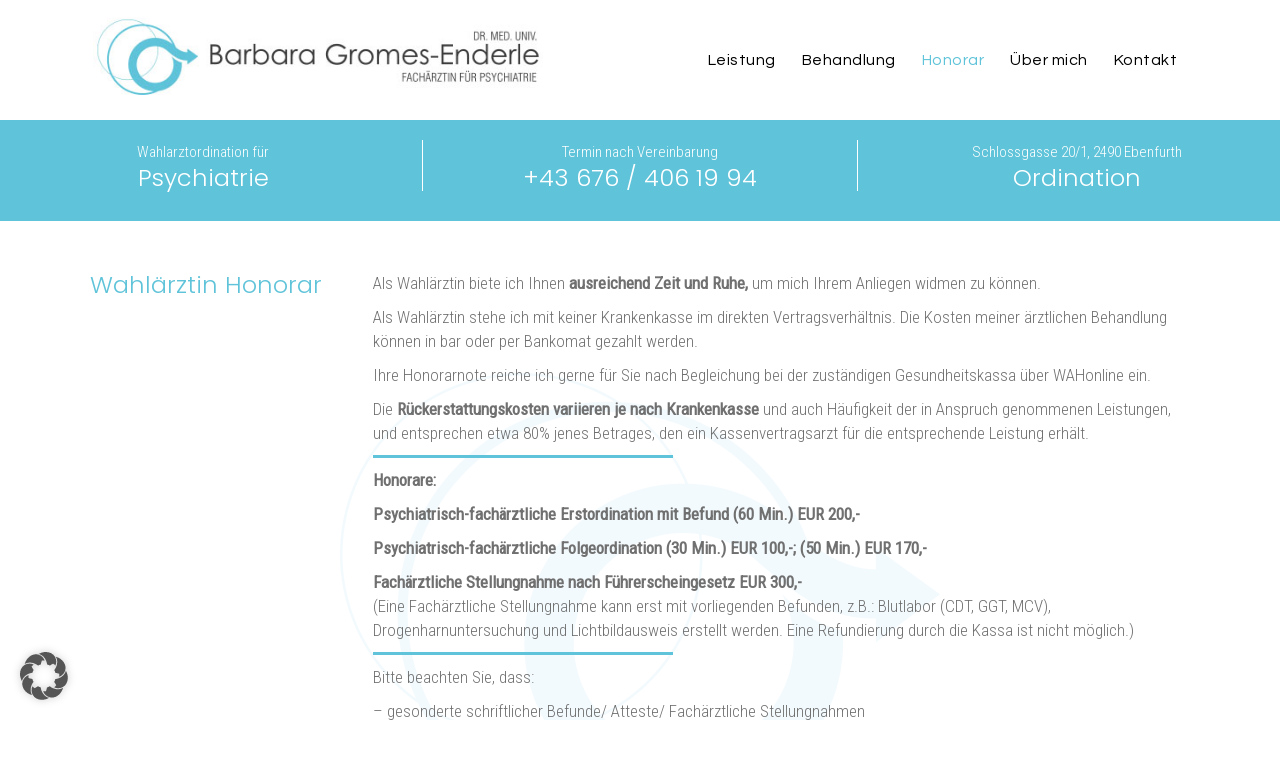

--- FILE ---
content_type: text/html; charset=UTF-8
request_url: https://www.gromes-enderle.at/honorar/
body_size: 10559
content:

<!DOCTYPE html>
<html lang="de">
<head>
    	
        <meta charset="UTF-8"/>
        <link rel="profile" href="http://gmpg.org/xfn/11"/>
        <link rel="pingback" href="https://www.gromes-enderle.at/wordpress/xmlrpc.php"/>

	            <meta name="viewport" content="width=device-width,initial-scale=1,user-scalable=no">
		
	<title>Honorar &#8211; Dr. Barbara Gromes-Enderle</title>
<script type="application/javascript">var QodefAjaxUrl = "https://www.gromes-enderle.at/wordpress/wp-admin/admin-ajax.php"</script><meta name='robots' content='max-image-preview:large' />
<link rel='dns-prefetch' href='//maps.googleapis.com' />
<link rel='dns-prefetch' href='//fonts.googleapis.com' />
<link rel="alternate" type="application/rss+xml" title="Dr. Barbara Gromes-Enderle &raquo; Feed" href="https://www.gromes-enderle.at/feed/" />
<link rel='stylesheet' id='wp-block-library-css' href='https://www.gromes-enderle.at/wordpress/wp-includes/css/dist/block-library/style.min.css?ver=6.6.4' type='text/css' media='all' />
<style id='classic-theme-styles-inline-css' type='text/css'>
/*! This file is auto-generated */
.wp-block-button__link{color:#fff;background-color:#32373c;border-radius:9999px;box-shadow:none;text-decoration:none;padding:calc(.667em + 2px) calc(1.333em + 2px);font-size:1.125em}.wp-block-file__button{background:#32373c;color:#fff;text-decoration:none}
</style>
<style id='global-styles-inline-css' type='text/css'>
:root{--wp--preset--aspect-ratio--square: 1;--wp--preset--aspect-ratio--4-3: 4/3;--wp--preset--aspect-ratio--3-4: 3/4;--wp--preset--aspect-ratio--3-2: 3/2;--wp--preset--aspect-ratio--2-3: 2/3;--wp--preset--aspect-ratio--16-9: 16/9;--wp--preset--aspect-ratio--9-16: 9/16;--wp--preset--color--black: #000000;--wp--preset--color--cyan-bluish-gray: #abb8c3;--wp--preset--color--white: #ffffff;--wp--preset--color--pale-pink: #f78da7;--wp--preset--color--vivid-red: #cf2e2e;--wp--preset--color--luminous-vivid-orange: #ff6900;--wp--preset--color--luminous-vivid-amber: #fcb900;--wp--preset--color--light-green-cyan: #7bdcb5;--wp--preset--color--vivid-green-cyan: #00d084;--wp--preset--color--pale-cyan-blue: #8ed1fc;--wp--preset--color--vivid-cyan-blue: #0693e3;--wp--preset--color--vivid-purple: #9b51e0;--wp--preset--gradient--vivid-cyan-blue-to-vivid-purple: linear-gradient(135deg,rgba(6,147,227,1) 0%,rgb(155,81,224) 100%);--wp--preset--gradient--light-green-cyan-to-vivid-green-cyan: linear-gradient(135deg,rgb(122,220,180) 0%,rgb(0,208,130) 100%);--wp--preset--gradient--luminous-vivid-amber-to-luminous-vivid-orange: linear-gradient(135deg,rgba(252,185,0,1) 0%,rgba(255,105,0,1) 100%);--wp--preset--gradient--luminous-vivid-orange-to-vivid-red: linear-gradient(135deg,rgba(255,105,0,1) 0%,rgb(207,46,46) 100%);--wp--preset--gradient--very-light-gray-to-cyan-bluish-gray: linear-gradient(135deg,rgb(238,238,238) 0%,rgb(169,184,195) 100%);--wp--preset--gradient--cool-to-warm-spectrum: linear-gradient(135deg,rgb(74,234,220) 0%,rgb(151,120,209) 20%,rgb(207,42,186) 40%,rgb(238,44,130) 60%,rgb(251,105,98) 80%,rgb(254,248,76) 100%);--wp--preset--gradient--blush-light-purple: linear-gradient(135deg,rgb(255,206,236) 0%,rgb(152,150,240) 100%);--wp--preset--gradient--blush-bordeaux: linear-gradient(135deg,rgb(254,205,165) 0%,rgb(254,45,45) 50%,rgb(107,0,62) 100%);--wp--preset--gradient--luminous-dusk: linear-gradient(135deg,rgb(255,203,112) 0%,rgb(199,81,192) 50%,rgb(65,88,208) 100%);--wp--preset--gradient--pale-ocean: linear-gradient(135deg,rgb(255,245,203) 0%,rgb(182,227,212) 50%,rgb(51,167,181) 100%);--wp--preset--gradient--electric-grass: linear-gradient(135deg,rgb(202,248,128) 0%,rgb(113,206,126) 100%);--wp--preset--gradient--midnight: linear-gradient(135deg,rgb(2,3,129) 0%,rgb(40,116,252) 100%);--wp--preset--font-size--small: 13px;--wp--preset--font-size--medium: 20px;--wp--preset--font-size--large: 36px;--wp--preset--font-size--x-large: 42px;--wp--preset--spacing--20: 0.44rem;--wp--preset--spacing--30: 0.67rem;--wp--preset--spacing--40: 1rem;--wp--preset--spacing--50: 1.5rem;--wp--preset--spacing--60: 2.25rem;--wp--preset--spacing--70: 3.38rem;--wp--preset--spacing--80: 5.06rem;--wp--preset--shadow--natural: 6px 6px 9px rgba(0, 0, 0, 0.2);--wp--preset--shadow--deep: 12px 12px 50px rgba(0, 0, 0, 0.4);--wp--preset--shadow--sharp: 6px 6px 0px rgba(0, 0, 0, 0.2);--wp--preset--shadow--outlined: 6px 6px 0px -3px rgba(255, 255, 255, 1), 6px 6px rgba(0, 0, 0, 1);--wp--preset--shadow--crisp: 6px 6px 0px rgba(0, 0, 0, 1);}:where(.is-layout-flex){gap: 0.5em;}:where(.is-layout-grid){gap: 0.5em;}body .is-layout-flex{display: flex;}.is-layout-flex{flex-wrap: wrap;align-items: center;}.is-layout-flex > :is(*, div){margin: 0;}body .is-layout-grid{display: grid;}.is-layout-grid > :is(*, div){margin: 0;}:where(.wp-block-columns.is-layout-flex){gap: 2em;}:where(.wp-block-columns.is-layout-grid){gap: 2em;}:where(.wp-block-post-template.is-layout-flex){gap: 1.25em;}:where(.wp-block-post-template.is-layout-grid){gap: 1.25em;}.has-black-color{color: var(--wp--preset--color--black) !important;}.has-cyan-bluish-gray-color{color: var(--wp--preset--color--cyan-bluish-gray) !important;}.has-white-color{color: var(--wp--preset--color--white) !important;}.has-pale-pink-color{color: var(--wp--preset--color--pale-pink) !important;}.has-vivid-red-color{color: var(--wp--preset--color--vivid-red) !important;}.has-luminous-vivid-orange-color{color: var(--wp--preset--color--luminous-vivid-orange) !important;}.has-luminous-vivid-amber-color{color: var(--wp--preset--color--luminous-vivid-amber) !important;}.has-light-green-cyan-color{color: var(--wp--preset--color--light-green-cyan) !important;}.has-vivid-green-cyan-color{color: var(--wp--preset--color--vivid-green-cyan) !important;}.has-pale-cyan-blue-color{color: var(--wp--preset--color--pale-cyan-blue) !important;}.has-vivid-cyan-blue-color{color: var(--wp--preset--color--vivid-cyan-blue) !important;}.has-vivid-purple-color{color: var(--wp--preset--color--vivid-purple) !important;}.has-black-background-color{background-color: var(--wp--preset--color--black) !important;}.has-cyan-bluish-gray-background-color{background-color: var(--wp--preset--color--cyan-bluish-gray) !important;}.has-white-background-color{background-color: var(--wp--preset--color--white) !important;}.has-pale-pink-background-color{background-color: var(--wp--preset--color--pale-pink) !important;}.has-vivid-red-background-color{background-color: var(--wp--preset--color--vivid-red) !important;}.has-luminous-vivid-orange-background-color{background-color: var(--wp--preset--color--luminous-vivid-orange) !important;}.has-luminous-vivid-amber-background-color{background-color: var(--wp--preset--color--luminous-vivid-amber) !important;}.has-light-green-cyan-background-color{background-color: var(--wp--preset--color--light-green-cyan) !important;}.has-vivid-green-cyan-background-color{background-color: var(--wp--preset--color--vivid-green-cyan) !important;}.has-pale-cyan-blue-background-color{background-color: var(--wp--preset--color--pale-cyan-blue) !important;}.has-vivid-cyan-blue-background-color{background-color: var(--wp--preset--color--vivid-cyan-blue) !important;}.has-vivid-purple-background-color{background-color: var(--wp--preset--color--vivid-purple) !important;}.has-black-border-color{border-color: var(--wp--preset--color--black) !important;}.has-cyan-bluish-gray-border-color{border-color: var(--wp--preset--color--cyan-bluish-gray) !important;}.has-white-border-color{border-color: var(--wp--preset--color--white) !important;}.has-pale-pink-border-color{border-color: var(--wp--preset--color--pale-pink) !important;}.has-vivid-red-border-color{border-color: var(--wp--preset--color--vivid-red) !important;}.has-luminous-vivid-orange-border-color{border-color: var(--wp--preset--color--luminous-vivid-orange) !important;}.has-luminous-vivid-amber-border-color{border-color: var(--wp--preset--color--luminous-vivid-amber) !important;}.has-light-green-cyan-border-color{border-color: var(--wp--preset--color--light-green-cyan) !important;}.has-vivid-green-cyan-border-color{border-color: var(--wp--preset--color--vivid-green-cyan) !important;}.has-pale-cyan-blue-border-color{border-color: var(--wp--preset--color--pale-cyan-blue) !important;}.has-vivid-cyan-blue-border-color{border-color: var(--wp--preset--color--vivid-cyan-blue) !important;}.has-vivid-purple-border-color{border-color: var(--wp--preset--color--vivid-purple) !important;}.has-vivid-cyan-blue-to-vivid-purple-gradient-background{background: var(--wp--preset--gradient--vivid-cyan-blue-to-vivid-purple) !important;}.has-light-green-cyan-to-vivid-green-cyan-gradient-background{background: var(--wp--preset--gradient--light-green-cyan-to-vivid-green-cyan) !important;}.has-luminous-vivid-amber-to-luminous-vivid-orange-gradient-background{background: var(--wp--preset--gradient--luminous-vivid-amber-to-luminous-vivid-orange) !important;}.has-luminous-vivid-orange-to-vivid-red-gradient-background{background: var(--wp--preset--gradient--luminous-vivid-orange-to-vivid-red) !important;}.has-very-light-gray-to-cyan-bluish-gray-gradient-background{background: var(--wp--preset--gradient--very-light-gray-to-cyan-bluish-gray) !important;}.has-cool-to-warm-spectrum-gradient-background{background: var(--wp--preset--gradient--cool-to-warm-spectrum) !important;}.has-blush-light-purple-gradient-background{background: var(--wp--preset--gradient--blush-light-purple) !important;}.has-blush-bordeaux-gradient-background{background: var(--wp--preset--gradient--blush-bordeaux) !important;}.has-luminous-dusk-gradient-background{background: var(--wp--preset--gradient--luminous-dusk) !important;}.has-pale-ocean-gradient-background{background: var(--wp--preset--gradient--pale-ocean) !important;}.has-electric-grass-gradient-background{background: var(--wp--preset--gradient--electric-grass) !important;}.has-midnight-gradient-background{background: var(--wp--preset--gradient--midnight) !important;}.has-small-font-size{font-size: var(--wp--preset--font-size--small) !important;}.has-medium-font-size{font-size: var(--wp--preset--font-size--medium) !important;}.has-large-font-size{font-size: var(--wp--preset--font-size--large) !important;}.has-x-large-font-size{font-size: var(--wp--preset--font-size--x-large) !important;}
:where(.wp-block-post-template.is-layout-flex){gap: 1.25em;}:where(.wp-block-post-template.is-layout-grid){gap: 1.25em;}
:where(.wp-block-columns.is-layout-flex){gap: 2em;}:where(.wp-block-columns.is-layout-grid){gap: 2em;}
:root :where(.wp-block-pullquote){font-size: 1.5em;line-height: 1.6;}
</style>
<link rel='stylesheet' id='wpa-css-css' href='https://www.gromes-enderle.at/wordpress/wp-content/plugins/honeypot/includes/css/wpa.css?ver=2.3.04' type='text/css' media='all' />
<link rel='stylesheet' id='moments-qodef-default-style-css' href='https://www.gromes-enderle.at/wordpress/wp-content/themes/moments/style.css?ver=6.6.4' type='text/css' media='all' />
<link rel='stylesheet' id='moments-qodef-modules-plugins-css' href='https://www.gromes-enderle.at/wordpress/wp-content/themes/moments/assets/css/plugins.min.css?ver=6.6.4' type='text/css' media='all' />
<link rel='stylesheet' id='moments-qodef-modules-css' href='https://www.gromes-enderle.at/wordpress/wp-content/themes/moments/assets/css/modules.min.css?ver=6.6.4' type='text/css' media='all' />
<link rel='stylesheet' id='moments-qodef-font_awesome-css' href='https://www.gromes-enderle.at/wordpress/wp-content/themes/moments/assets/css/font-awesome/css/font-awesome.min.css?ver=6.6.4' type='text/css' media='all' />
<link rel='stylesheet' id='moments-qodef-font_elegant-css' href='https://www.gromes-enderle.at/wordpress/wp-content/themes/moments/assets/css/elegant-icons/style.min.css?ver=6.6.4' type='text/css' media='all' />
<link rel='stylesheet' id='moments-qodef-ion_icons-css' href='https://www.gromes-enderle.at/wordpress/wp-content/themes/moments/assets/css/ion-icons/css/ionicons.min.css?ver=6.6.4' type='text/css' media='all' />
<link rel='stylesheet' id='moments-qodef-linea_icons-css' href='https://www.gromes-enderle.at/wordpress/wp-content/themes/moments/assets/css/linea-icons/style.css?ver=6.6.4' type='text/css' media='all' />
<link rel='stylesheet' id='moments-qodef-linear_icons-css' href='https://www.gromes-enderle.at/wordpress/wp-content/themes/moments/assets/css/linear-icons/style.css?ver=6.6.4' type='text/css' media='all' />
<link rel='stylesheet' id='moments-qodef-simple_line_icons-css' href='https://www.gromes-enderle.at/wordpress/wp-content/themes/moments/assets/css/simple-line-icons/simple-line-icons.css?ver=6.6.4' type='text/css' media='all' />
<link rel='stylesheet' id='moments-qodef-dripicons-css' href='https://www.gromes-enderle.at/wordpress/wp-content/themes/moments/assets/css/dripicons/dripicons.css?ver=6.6.4' type='text/css' media='all' />
<link rel='stylesheet' id='moments-qodef-style-dynamic-css' href='https://www.gromes-enderle.at/wordpress/wp-content/themes/moments/assets/css/style_dynamic.css?ver=1729611550' type='text/css' media='all' />
<link rel='stylesheet' id='moments-qodef-modules-responsive-css' href='https://www.gromes-enderle.at/wordpress/wp-content/themes/moments/assets/css/modules-responsive.min.css?ver=6.6.4' type='text/css' media='all' />
<link rel='stylesheet' id='moments-qodef-blog-responsive-css' href='https://www.gromes-enderle.at/wordpress/wp-content/themes/moments/assets/css/blog-responsive.min.css?ver=6.6.4' type='text/css' media='all' />
<link rel='stylesheet' id='moments-qodef-style-dynamic-responsive-css' href='https://www.gromes-enderle.at/wordpress/wp-content/themes/moments/assets/css/style_dynamic_responsive.css?ver=1729611550' type='text/css' media='all' />
<link rel='stylesheet' id='js_composer_front-css' href='https://www.gromes-enderle.at/wordpress/wp-content/plugins/js_composer/assets/css/js_composer.min.css?ver=7.9' type='text/css' media='all' />
<link rel='stylesheet' id='moments-qodef-google-fonts-css' href='https://fonts.googleapis.com/css?family=Raleway%3A300%2C400%7CPoppins%3A300%2C400%7CQuestrial%3A300%2C400%7CRoboto+Condensed%3A300%2C400%7COpen+Sans%3A300%2C400&#038;subset=latin-ext&#038;ver=1.0.0' type='text/css' media='all' />
<link rel='stylesheet' id='borlabs-cookie-custom-css' href='https://www.gromes-enderle.at/wordpress/wp-content/cache/borlabs-cookie/1/borlabs-cookie-1-de.css?ver=3.3.23-31' type='text/css' media='all' />
<script type="text/javascript" src="https://www.gromes-enderle.at/wordpress/wp-includes/js/jquery/jquery.min.js?ver=3.7.1" id="jquery-core-js"></script>
<script type="text/javascript" src="https://www.gromes-enderle.at/wordpress/wp-includes/js/jquery/jquery-migrate.min.js?ver=3.4.1" id="jquery-migrate-js"></script>
<script data-no-optimize="1" data-no-minify="1" data-cfasync="false" type="text/javascript" src="https://www.gromes-enderle.at/wordpress/wp-content/cache/borlabs-cookie/1/borlabs-cookie-config-de.json.js?ver=3.3.23-33" id="borlabs-cookie-config-js"></script>
<script></script><link rel="https://api.w.org/" href="https://www.gromes-enderle.at/wp-json/" /><link rel="alternate" title="JSON" type="application/json" href="https://www.gromes-enderle.at/wp-json/wp/v2/pages/112" /><link rel="EditURI" type="application/rsd+xml" title="RSD" href="https://www.gromes-enderle.at/wordpress/xmlrpc.php?rsd" />
<meta name="generator" content="WordPress 6.6.4" />
<link rel="canonical" href="https://www.gromes-enderle.at/honorar/" />
<link rel='shortlink' href='https://www.gromes-enderle.at/?p=112' />
<link rel="alternate" title="oEmbed (JSON)" type="application/json+oembed" href="https://www.gromes-enderle.at/wp-json/oembed/1.0/embed?url=https%3A%2F%2Fwww.gromes-enderle.at%2Fhonorar%2F" />
<link rel="alternate" title="oEmbed (XML)" type="text/xml+oembed" href="https://www.gromes-enderle.at/wp-json/oembed/1.0/embed?url=https%3A%2F%2Fwww.gromes-enderle.at%2Fhonorar%2F&#038;format=xml" />
<meta name="generator" content="Powered by WPBakery Page Builder - drag and drop page builder for WordPress."/>
<style type="text/css" data-type="vc_shortcodes-custom-css">.vc_custom_1556112854488{padding-top: 20px !important;padding-bottom: 30px !important;background-color: #5fc3d9 !important;}.vc_custom_1556111635572{border-right-width: 1px !important;border-left-width: 1px !important;border-left-color: #ffffff !important;border-right-color: #ffffff !important;}.vc_custom_1556545616028{padding-bottom: 10px !important;}.vc_custom_1556028060228{padding: 0px !important;}.vc_custom_1556028077258{padding: 0px !important;}.vc_custom_1556028068958{padding: 0px !important;}</style><noscript><style> .wpb_animate_when_almost_visible { opacity: 1; }</style></noscript></head>

<body class="page-template page-template-full-width page-template-full-width-php page page-id-112 moments-ver-1.7 qodef-smooth-scroll qodef-smooth-page-transitions qodef-mimic-ajax qodef-header-standard qodef-sticky-header-on-scroll-up qodef-default-mobile-header qodef-sticky-up-mobile-header qodef-dropdown-default qodef-dark-header wpb-js-composer js-comp-ver-7.9 vc_responsive" itemscope itemtype="http://schema.org/WebPage">


<div class="qodef-smooth-transition-loader qodef-mimic-ajax">
    <div class="qodef-st-loader">
        <div class="qodef-st-loader1">
            <div class="pulse"></div>        </div>
    </div>
</div>

<div class="qodef-split-loader">
    <div class="qodef-split-line1"></div>
    <div class="qodef-split-line2"></div>

    <div class="qodef-split-line3"></div>
    <div class="qodef-split-line4"></div>
</div>

<div class="qodef-wrapper">
    <div class="qodef-wrapper-inner">
        <header class="qodef-page-header">
        <div class="qodef-menu-area" >
                    <div class="qodef-grid">
        			            <div class="qodef-vertical-align-containers">
                <div class="qodef-position-left">
                    <div class="qodef-position-left-inner">
                        
    <div class="qodef-logo-wrapper">
        <a itemprop="url" href="https://www.gromes-enderle.at/" style="height: 45px;">
            <img itemprop="image" class="qodef-normal-logo" src="https://www.gromes-enderle.at/wordpress/wp-content/uploads/2019/04/dr.gromes-enderle_logo.jpg" alt="Logo"/>
			                <img itemprop="image" class="qodef-dark-logo" src="https://www.gromes-enderle.at/wordpress/wp-content/uploads/2019/04/dr.gromes-enderle_logo.jpg" alt="Dark logoo"/>			                <img itemprop="image" class="qodef-light-logo" src="https://www.gromes-enderle.at/wordpress/wp-content/uploads/2019/04/dr.gromes-enderle_logo.png" alt="Light logo"/>        </a>
    </div>

                    </div>
                </div>
                <div class="qodef-position-right">
                    <div class="qodef-position-right-inner">
                        
<nav class="qodef-main-menu qodef-drop-down qodef-default-nav">
    <ul id="menu-main_menu" class="clearfix"><li id="nav-menu-item-13" class="menu-item menu-item-type-post_type menu-item-object-page menu-item-home  narrow"></li>
<li id="nav-menu-item-87" class="menu-item menu-item-type-post_type menu-item-object-page  narrow"><a href="https://www.gromes-enderle.at/leistungen/" class=""><span class="item_outer"><span class="item_inner"><span class="menu_icon_wrapper"><i class="menu_icon null fa"></i></span><span class="item_text">Leistung</span></span><span class="plus"></span></span></a></li>
<li id="nav-menu-item-99" class="menu-item menu-item-type-post_type menu-item-object-page  narrow"><a href="https://www.gromes-enderle.at/behandlungsspektrum/" class=""><span class="item_outer"><span class="item_inner"><span class="menu_icon_wrapper"><i class="menu_icon null fa"></i></span><span class="item_text">Behandlung</span></span><span class="plus"></span></span></a></li>
<li id="nav-menu-item-113" class="menu-item menu-item-type-post_type menu-item-object-page current-menu-item page_item page-item-112 current_page_item qodef-active-item narrow"><a href="https://www.gromes-enderle.at/honorar/" class=" current "><span class="item_outer"><span class="item_inner"><span class="menu_icon_wrapper"><i class="menu_icon null fa"></i></span><span class="item_text">Honorar</span></span><span class="plus"></span></span></a></li>
<li id="nav-menu-item-116" class="menu-item menu-item-type-post_type menu-item-object-page  narrow"><a href="https://www.gromes-enderle.at/ueber-mich/" class=""><span class="item_outer"><span class="item_inner"><span class="menu_icon_wrapper"><i class="menu_icon null fa"></i></span><span class="item_text">Über mich</span></span><span class="plus"></span></span></a></li>
<li id="nav-menu-item-119" class="menu-item menu-item-type-post_type menu-item-object-page  narrow"><a href="https://www.gromes-enderle.at/kontakt/" class=""><span class="item_outer"><span class="item_inner"><span class="menu_icon_wrapper"><i class="menu_icon null fa"></i></span><span class="item_text">Kontakt</span></span><span class="plus"></span></span></a></li>
</ul></nav>

                                            </div>
                </div>
            </div>
                </div>
            </div>
        
<div class="qodef-sticky-header">
        <div class="qodef-sticky-holder">
            <div class="qodef-grid">
                        <div class=" qodef-vertical-align-containers">
                <div class="qodef-position-left">
                    <div class="qodef-position-left-inner">
                        
    <div class="qodef-logo-wrapper">
        <a itemprop="url" href="https://www.gromes-enderle.at/" style="height: 45px;">
            <img itemprop="image" class="qodef-normal-logo" src="https://www.gromes-enderle.at/wordpress/wp-content/uploads/2019/04/dr.gromes-enderle_logo.jpg" alt="Logo"/>
			                <img itemprop="image" class="qodef-dark-logo" src="https://www.gromes-enderle.at/wordpress/wp-content/uploads/2019/04/dr.gromes-enderle_logo.jpg" alt="Dark logoo"/>			                <img itemprop="image" class="qodef-light-logo" src="https://www.gromes-enderle.at/wordpress/wp-content/uploads/2019/04/dr.gromes-enderle_logo.png" alt="Light logo"/>        </a>
    </div>


                    </div>
                </div>
                <div class="qodef-position-right">
                    <div class="qodef-position-right-inner">
                        
<nav class="qodef-main-menu qodef-drop-down qodef-sticky-nav">
    <ul id="menu-main_menu-1" class="clearfix"><li id="sticky-nav-menu-item-13" class="menu-item menu-item-type-post_type menu-item-object-page menu-item-home  narrow"></li>
<li id="sticky-nav-menu-item-87" class="menu-item menu-item-type-post_type menu-item-object-page  narrow"><a href="https://www.gromes-enderle.at/leistungen/" class=""><span class="item_outer"><span class="item_inner"><span class="menu_icon_wrapper"><i class="menu_icon null fa"></i></span><span class="item_text">Leistung</span></span><span class="plus"></span></span></a></li>
<li id="sticky-nav-menu-item-99" class="menu-item menu-item-type-post_type menu-item-object-page  narrow"><a href="https://www.gromes-enderle.at/behandlungsspektrum/" class=""><span class="item_outer"><span class="item_inner"><span class="menu_icon_wrapper"><i class="menu_icon null fa"></i></span><span class="item_text">Behandlung</span></span><span class="plus"></span></span></a></li>
<li id="sticky-nav-menu-item-113" class="menu-item menu-item-type-post_type menu-item-object-page current-menu-item page_item page-item-112 current_page_item qodef-active-item narrow"><a href="https://www.gromes-enderle.at/honorar/" class=" current "><span class="item_outer"><span class="item_inner"><span class="menu_icon_wrapper"><i class="menu_icon null fa"></i></span><span class="item_text">Honorar</span></span><span class="plus"></span></span></a></li>
<li id="sticky-nav-menu-item-116" class="menu-item menu-item-type-post_type menu-item-object-page  narrow"><a href="https://www.gromes-enderle.at/ueber-mich/" class=""><span class="item_outer"><span class="item_inner"><span class="menu_icon_wrapper"><i class="menu_icon null fa"></i></span><span class="item_text">Über mich</span></span><span class="plus"></span></span></a></li>
<li id="sticky-nav-menu-item-119" class="menu-item menu-item-type-post_type menu-item-object-page  narrow"><a href="https://www.gromes-enderle.at/kontakt/" class=""><span class="item_outer"><span class="item_inner"><span class="menu_icon_wrapper"><i class="menu_icon null fa"></i></span><span class="item_text">Kontakt</span></span><span class="plus"></span></span></a></li>
</ul></nav>

                                            </div>
                </div>
            </div>
                    </div>
            </div>
</div>

</header>


    <header class="qodef-mobile-header">
        <div class="qodef-mobile-header-inner">
			            <div class="qodef-mobile-header-holder">
                <div class="qodef-grid">
                    <div class="qodef-vertical-align-containers">
						                            <div class="qodef-mobile-menu-opener">
                                <a href="javascript:void(0)">
                    <span class="qodef-mobile-opener-icon-holder">
                        <i class="qodef-icon-font-awesome fa fa-bars " ></i>                    </span>
                                </a>
                            </div>
												                            <div class="qodef-position-center">
                                <div class="qodef-position-center-inner">
									
    <div class="qodef-mobile-logo-wrapper">
        <a itemprop="url" href="https://www.gromes-enderle.at/" style="height: 45px">
            <img itemprop="image" src="https://www.gromes-enderle.at/wordpress/wp-content/uploads/2019/04/dr.gromes-enderle_logo.jpg" alt="Mobile logo"/>
        </a>
    </div>

                                </div>
                            </div>
						                        <div class="qodef-position-right">
                            <div class="qodef-position-right-inner">
								                            </div>
                        </div>
                    </div> <!-- close .qodef-vertical-align-containers -->
                </div>
            </div>
			
    <nav class="qodef-mobile-nav" role="navigation" aria-label="Mobile Menu">
        <div class="qodef-grid">
			<ul id="menu-main_menu-2" class=""><li id="mobile-menu-item-13" class="menu-item menu-item-type-post_type menu-item-object-page menu-item-home "></li>
<li id="mobile-menu-item-87" class="menu-item menu-item-type-post_type menu-item-object-page "><a href="https://www.gromes-enderle.at/leistungen/" class=""><span>Leistung</span></a></li>
<li id="mobile-menu-item-99" class="menu-item menu-item-type-post_type menu-item-object-page "><a href="https://www.gromes-enderle.at/behandlungsspektrum/" class=""><span>Behandlung</span></a></li>
<li id="mobile-menu-item-113" class="menu-item menu-item-type-post_type menu-item-object-page current-menu-item page_item page-item-112 current_page_item qodef-active-item"><a href="https://www.gromes-enderle.at/honorar/" class=" current "><span>Honorar</span></a></li>
<li id="mobile-menu-item-116" class="menu-item menu-item-type-post_type menu-item-object-page "><a href="https://www.gromes-enderle.at/ueber-mich/" class=""><span>Über mich</span></a></li>
<li id="mobile-menu-item-119" class="menu-item menu-item-type-post_type menu-item-object-page "><a href="https://www.gromes-enderle.at/kontakt/" class=""><span>Kontakt</span></a></li>
</ul>        </div>
    </nav>

        </div>
    </header> <!-- close .qodef-mobile-header -->



                    <a id='qodef-back-to-top'  href='#'>
                <span class="qodef-icon-stack">
                     <span aria-hidden="true" class="qodef-icon-font-elegant arrow_carrot-up  "></span>                </span>
            </a>
                
        <div class="qodef-content" >
                        <div class="qodef-content-inner">
<div class="qodef-full-width">
<div class="qodef-full-width-inner">
						<div class="wpb-content-wrapper"><div class="vc_row wpb_row vc_row-fluid qodef-section vc_custom_1556112854488 qodef-content-aligment-left" style=""><div class="clearfix qodef-full-section-inner"><div class="wpb_column vc_column_container vc_col-sm-4"><div class="vc_column-inner"><div class="wpb_wrapper">
	<div class="wpb_text_column wpb_content_element bluebox" >
		<div class="wpb_wrapper">
			<p style="text-align: center;">Wahlarztordination für</p>

		</div>
	</div>

	<div class="wpb_text_column wpb_content_element bluebox" >
		<div class="wpb_wrapper">
			<h3 style="text-align: center;">Psychiatrie</h3>

		</div>
	</div>
</div></div></div><div class="bluebox-border wpb_column vc_column_container vc_col-sm-4"><div class="vc_column-inner"><div class="wpb_wrapper"><div class="qodef-separator-holder clearfix  bluebox-separator qodef-separator-center">
	<div class="qodef-separator" style="border-color: #ffffff;width: 100px;border-bottom-width: 1px"></div>
</div>

	<div class="wpb_text_column wpb_content_element vc_custom_1556111635572 bluebox" >
		<div class="wpb_wrapper">
			<p style="text-align: center;">Termin nach Vereinbarung</p>

		</div>
	</div>

	<div class="wpb_text_column wpb_content_element bluebox" >
		<div class="wpb_wrapper">
			<h3 style="text-align: center;"><a href="tel:+436764061994">+43 676 / 406 19 94</a></h3>

		</div>
	</div>
<div class="qodef-separator-holder clearfix  bluebox-separator qodef-separator-center">
	<div class="qodef-separator" style="border-color: #ffffff;width: 100px;border-bottom-width: 1px"></div>
</div>
</div></div></div><div class="wpb_column vc_column_container vc_col-sm-4"><div class="vc_column-inner"><div class="wpb_wrapper">
	<div class="wpb_text_column wpb_content_element bluebox" >
		<div class="wpb_wrapper">
			<p style="text-align: center;">Schlossgasse 20/1, 2490 Ebenfurth</p>

		</div>
	</div>

	<div class="wpb_text_column wpb_content_element bluebox" >
		<div class="wpb_wrapper">
			<h3 style="text-align: center;">Ordination</h3>

		</div>
	</div>
</div></div></div></div></div><div class="vc_row wpb_row vc_row-fluid qodef-section qodef-content-aligment-left" style=""><div class="clearfix qodef-full-section-inner"><div class="wpb_column vc_column_container vc_col-sm-12"><div class="vc_column-inner"><div class="wpb_wrapper"><div class="vc_empty_space"   style="height: 50px"><span class="vc_empty_space_inner"></span></div></div></div></div></div></div><div class="vc_row wpb_row vc_row-fluid qodef-section qodef-content-aligment-left qodef-grid-section" style=""><div class="clearfix qodef-section-inner"><div class="qodef-section-inner-margin clearfix"><div class="wpb_column vc_column_container vc_col-sm-3"><div class="vc_column-inner"><div class="wpb_wrapper">
	<div class="wpb_text_column wpb_content_element vc_custom_1556545616028" >
		<div class="wpb_wrapper">
			<h2>Wahlärztin Honorar</h2>

		</div>
	</div>
</div></div></div><div class="wpb_column vc_column_container vc_col-sm-9"><div class="vc_column-inner"><div class="wpb_wrapper">
	<div class="wpb_text_column wpb_content_element" >
		<div class="wpb_wrapper">
			<p>Als Wahlärztin biete ich Ihnen <strong>ausreichend Zeit und Ruhe,</strong> um mich Ihrem Anliegen widmen zu können.</p>
<p>Als Wahlärztin stehe ich mit keiner Krankenkasse im direkten Vertragsverhältnis. Die Kosten meiner ärztlichen Behandlung können in bar oder per Bankomat gezahlt werden.</p>
<p>Ihre Honorarnote reiche ich gerne für Sie nach Begleichung bei der zuständigen Gesundheitskassa über WAHonline ein.</p>
<p>Die <strong>Rückerstattungskosten variieren je nach Krankenkasse</strong> und auch Häufigkeit der in Anspruch genommenen Leistungen, und entsprechen etwa 80% jenes Betrages, den ein Kassenvertragsarzt für die entsprechende Leistung erhält.</p>

		</div>
	</div>
<div class="qodef-separator-holder clearfix  qodef-separator-left">
	<div class="qodef-separator" style="border-color: #5fc3d9;width: 300px;border-bottom-width: 3px"></div>
</div>

	<div class="wpb_text_column wpb_content_element" >
		<div class="wpb_wrapper">
			<p><strong>Honorare:</strong></p>
<p><strong>Psychiatrisch-fachärztliche Erstordination mit Befund (60 Min.) EUR 200,-</strong></p>
<p><strong>Psychiatrisch-fachärztliche Folgeordination (30 Min.) EUR 100,-; (50 Min.) EUR 170,-</strong></p>
<p><strong>Fachärztliche Stellungnahme nach Führerscheingesetz EUR 300,-<br />
</strong>(Eine Fachärztliche Stellungnahme kann erst mit vorliegenden Befunden, z.B.: Blutlabor (CDT, GGT, MCV), Drogenharnuntersuchung und Lichtbildausweis erstellt werden. Eine Refundierung durch die Kassa ist nicht möglich.)<strong><br />
</strong></p>

		</div>
	</div>
<div class="qodef-separator-holder clearfix  qodef-separator-left">
	<div class="qodef-separator" style="border-color: #5fc3d9;width: 300px;border-bottom-width: 3px"></div>
</div>

	<div class="wpb_text_column wpb_content_element" >
		<div class="wpb_wrapper">
			<p>Bitte beachten Sie, dass:</p>
<p>&#8211; gesonderte schriftlicher Befunde/ Atteste/ Fachärztliche Stellungnahmen</p>
<p>&#8211; telefonische Konsultationen und</p>
<p>&#8211; Ausstellung von Rezepten</p>
<p>außerhalb einer vereinbarten Ordination nach entsprechendem Umfang und damit zeitlichem Aufwand abgerechnet werden müssen.</p>
<p>&nbsp;</p>
<p><strong>Termine können bis zu 48h vorher abgesagt werden</strong>, ohne dass ein Honorar dafür verrechnet wird.</p>
<p>Gerne beantworte ich Fragen zu Honorar und Rückerstattung vorab.</p>
<p>&nbsp;</p>
<p><strong>Ab 1. Jänner 2026 besteht auch für Wahlärztinnen und -ärzte die gesetzliche Verpflichtung</strong></p>
<p>&#8211; die e-card und e-card-Infrastruktur zu nutzen: d.h. Identität der Patientinnen und Patienten sowie rechtmäßige Verwendung (= Gültigkeit) der e-card zu prüfen</p>
<p>&#8211; die Elektronische Gesundheitsakte (ELGA) zu verwenden. Dies betrifft vor allem die Verwendung der e-Medikation, das Speichern von e-Befunden und – so erforderlich – die Erhebung von Gesundheitsdaten in ELGA</p>
<p>Ausnahmen von dieser gesetzlichen Verpflichtung bestehen bei einem sogenannten „Opt-out&#8220; der Patientin oder des Patienten (gemäß § 16 GTelG 2012).</p>
<p>Gerne stehe ich ihnen für weitere Fragen zur Verfügung.</p>

		</div>
	</div>
</div></div></div></div></div></div><div class="vc_row wpb_row vc_row-fluid qodef-section qodef-content-aligment-left" style=""><div class="clearfix qodef-full-section-inner"><div class="wpb_column vc_column_container vc_col-sm-12"><div class="vc_column-inner"><div class="wpb_wrapper"><div class="vc_empty_space"   style="height: 50px"><span class="vc_empty_space_inner"></span></div></div></div></div></div></div><div class="vc_row wpb_row vc_row-fluid qodef-section qodef-content-aligment-left" style=""><div class="clearfix qodef-full-section-inner"><div class="wpb_column vc_column_container vc_col-sm-4"><div class="vc_column-inner vc_custom_1556028060228"><div class="wpb_wrapper">
	<div  class="wpb_single_image wpb_content_element vc_align_left wpb_content_element">
		
		<figure class="wpb_wrapper vc_figure">
			<div class="vc_single_image-wrapper   vc_box_border_grey"><img fetchpriority="high" decoding="async" width="860" height="600" src="https://www.gromes-enderle.at/wordpress/wp-content/uploads/2019/04/dr.gromes-enderle_detail05_860x600px.jpg" class="vc_single_image-img attachment-full" alt="" title="dr.gromes-enderle_detail05_860x600px" srcset="https://www.gromes-enderle.at/wordpress/wp-content/uploads/2019/04/dr.gromes-enderle_detail05_860x600px.jpg 860w, https://www.gromes-enderle.at/wordpress/wp-content/uploads/2019/04/dr.gromes-enderle_detail05_860x600px-300x209.jpg 300w, https://www.gromes-enderle.at/wordpress/wp-content/uploads/2019/04/dr.gromes-enderle_detail05_860x600px-768x536.jpg 768w" sizes="(max-width: 860px) 100vw, 860px" /></div>
		</figure>
	</div>
</div></div></div><div class="wpb_column vc_column_container vc_col-sm-4"><div class="vc_column-inner vc_custom_1556028077258"><div class="wpb_wrapper">
	<div  class="wpb_single_image wpb_content_element vc_align_left wpb_content_element">
		
		<figure class="wpb_wrapper vc_figure">
			<div class="vc_single_image-wrapper   vc_box_border_grey"><img decoding="async" width="860" height="600" src="https://www.gromes-enderle.at/wordpress/wp-content/uploads/2019/04/dr.gromes-enderle_praxis_innen06_860x600px.jpg" class="vc_single_image-img attachment-full" alt="" title="dr.gromes-enderle_praxis_innen06_860x600px" srcset="https://www.gromes-enderle.at/wordpress/wp-content/uploads/2019/04/dr.gromes-enderle_praxis_innen06_860x600px.jpg 860w, https://www.gromes-enderle.at/wordpress/wp-content/uploads/2019/04/dr.gromes-enderle_praxis_innen06_860x600px-300x209.jpg 300w, https://www.gromes-enderle.at/wordpress/wp-content/uploads/2019/04/dr.gromes-enderle_praxis_innen06_860x600px-768x536.jpg 768w" sizes="(max-width: 860px) 100vw, 860px" /></div>
		</figure>
	</div>
</div></div></div><div class="wpb_column vc_column_container vc_col-sm-4"><div class="vc_column-inner vc_custom_1556028068958"><div class="wpb_wrapper">
	<div  class="wpb_single_image wpb_content_element vc_align_left wpb_content_element">
		
		<figure class="wpb_wrapper vc_figure">
			<div class="vc_single_image-wrapper   vc_box_border_grey"><img decoding="async" width="860" height="600" src="https://www.gromes-enderle.at/wordpress/wp-content/uploads/2019/04/dr.gromes-enderle_detail03_600x860px.jpg" class="vc_single_image-img attachment-full" alt="" title="dr.gromes-enderle_detail03_600x860px" srcset="https://www.gromes-enderle.at/wordpress/wp-content/uploads/2019/04/dr.gromes-enderle_detail03_600x860px.jpg 860w, https://www.gromes-enderle.at/wordpress/wp-content/uploads/2019/04/dr.gromes-enderle_detail03_600x860px-300x209.jpg 300w, https://www.gromes-enderle.at/wordpress/wp-content/uploads/2019/04/dr.gromes-enderle_detail03_600x860px-768x536.jpg 768w" sizes="(max-width: 860px) 100vw, 860px" /></div>
		</figure>
	</div>
</div></div></div></div></div>
</div>							</div>
</div>
</div> <!-- close div.content_inner -->
</div>  <!-- close div.content -->

<footer >
	<div class="qodef-footer-inner clearfix">

		
<div class="qodef-footer-top-holder">
	<div class="qodef-footer-top qodef-footer-top-aligment-left">
		
		<div class="qodef-container">
			<div class="qodef-container-inner">

		<div class="qodef-four-columns clearfix">
	<div class="qodef-four-columns-inner">
		<div class="qodef-column">
			<div class="qodef-column-inner">
				<div id="media_image-2" class="widget qodef-footer-column-1 widget_media_image"><img width="119" height="90" src="https://www.gromes-enderle.at/wordpress/wp-content/uploads/2019/04/dr.gromes-enderle_signet_weiss-300x226.png" class="image wp-image-16  attachment-119x90 size-119x90" alt="" style="max-width: 100%; height: auto;" decoding="async" loading="lazy" srcset="https://www.gromes-enderle.at/wordpress/wp-content/uploads/2019/04/dr.gromes-enderle_signet_weiss-300x226.png 300w, https://www.gromes-enderle.at/wordpress/wp-content/uploads/2019/04/dr.gromes-enderle_signet_weiss.png 500w" sizes="(max-width: 119px) 100vw, 119px" /></div><div id="text-2" class="widget qodef-footer-column-1 widget_text">			<div class="textwidget"><p>Dr. med. univ.<br />
Barbara Gromes-Enderle<br />
Fachärztin für Psychiatrie und<br />
Psychotherapeutische Medizin<br />
Schlossgasse 20/1<br />
2490 Ebenfurth</p>
<p><a href="tel:+436764061994">+43 676 / 406 19 94</a><br />
<a href="mailto:barbara@gromes-enderle.at">barbara@gromes-enderle.at</a><br />
www.gromes-enderle.at</p>
</div>
		</div>			</div>
		</div>
		<div class="qodef-column">
			<div class="qodef-column-inner">
				<div id="text-7" class="widget qodef-footer-column-2 widget_text"><h4 class="qodef-footer-widget-title">Sitemap</h4>			<div class="textwidget"><p><a href="https://www.gromes-enderle.at/leistungen/">Leistung</a><br />
<a href="https://www.gromes-enderle.at/behandlungsspektrum/">Behandlung</a><br />
<a href="https://www.gromes-enderle.at/honorar/">Honorar</a><br />
<a href="https://www.gromes-enderle.at/ueber-mich/">Über mich</a><br />
<a href="https://www.gromes-enderle.at/kontakt/">Kontakt</a></p>
</div>
		</div>			</div>
		</div>
		<div class="qodef-column">
			<div class="qodef-column-inner">
				<div id="text-4" class="widget qodef-footer-column-3 widget_text"><h4 class="qodef-footer-widget-title">Rechtliches</h4>			<div class="textwidget"><p><a href="https://www.gromes-enderle.at/impressum/">Impressum</a><br />
<a href="https://www.gromes-enderle.at/datenschutzerklaerung/">Datenschutzerklärung</a></p>
</div>
		</div>			</div>
		</div>
		<div class="qodef-column">
			<div class="qodef-column-inner">
							</div>
		</div>
	</div>
</div>			</div>
		</div>
		</div>
</div>

	</div>
</footer>

</div> <!-- close div.qodef-wrapper-inner  -->
</div> <!-- close div.qodef-wrapper -->
<script type="text/javascript" id="wp-load-polyfill-importmap">
/* <![CDATA[ */
( HTMLScriptElement.supports && HTMLScriptElement.supports("importmap") ) || document.write( '<script src="https://www.gromes-enderle.at/wordpress/wp-includes/js/dist/vendor/wp-polyfill-importmap.min.js?ver=1.8.2"></scr' + 'ipt>' );
/* ]]> */
</script>
<script type="importmap" id="wp-importmap">
{"imports":{"borlabs-cookie-core":"https:\/\/www.gromes-enderle.at\/wordpress\/wp-content\/plugins\/borlabs-cookie\/assets\/javascript\/borlabs-cookie.min.js?ver=3.3.23"}}
</script>
<script type="module" src="https://www.gromes-enderle.at/wordpress/wp-content/plugins/borlabs-cookie/assets/javascript/borlabs-cookie.min.js?ver=3.3.23" id="borlabs-cookie-core-js-module" data-cfasync="false" data-no-minify="1" data-no-optimize="1"></script>
<script type="module" src="https://www.gromes-enderle.at/wordpress/wp-content/plugins/borlabs-cookie/assets/javascript/borlabs-cookie-legacy-backward-compatibility.min.js?ver=3.3.23" id="borlabs-cookie-legacy-backward-compatibility-js-module"></script>
<!--googleoff: all--><div data-nosnippet data-borlabs-cookie-consent-required='true' id='BorlabsCookieBox'></div><div id='BorlabsCookieWidget' class='brlbs-cmpnt-container'></div><!--googleon: all--><script type="text/html" id="wpb-modifications"> window.wpbCustomElement = 1; </script><script type="text/javascript" src="https://www.gromes-enderle.at/wordpress/wp-content/plugins/honeypot/includes/js/wpa.js?ver=2.3.04" id="wpascript-js"></script>
<script type="text/javascript" id="wpascript-js-after">
/* <![CDATA[ */
wpa_field_info = {"wpa_field_name":"svuobp3806","wpa_field_value":304185,"wpa_add_test":"no"}
/* ]]> */
</script>
<script type="text/javascript" src="https://www.gromes-enderle.at/wordpress/wp-content/plugins/wp-armour-extended/includes/js/wpae.js?ver=2.3.04" id="wpaescript-js"></script>
<script type="text/javascript" src="https://www.gromes-enderle.at/wordpress/wp-includes/js/jquery/ui/core.min.js?ver=1.13.3" id="jquery-ui-core-js"></script>
<script type="text/javascript" src="https://www.gromes-enderle.at/wordpress/wp-includes/js/jquery/ui/tabs.min.js?ver=1.13.3" id="jquery-ui-tabs-js"></script>
<script type="text/javascript" src="https://www.gromes-enderle.at/wordpress/wp-includes/js/jquery/ui/accordion.min.js?ver=1.13.3" id="jquery-ui-accordion-js"></script>
<script type="text/javascript" id="mediaelement-core-js-before">
/* <![CDATA[ */
var mejsL10n = {"language":"de","strings":{"mejs.download-file":"Datei herunterladen","mejs.install-flash":"Du verwendest einen Browser, der nicht den Flash-Player aktiviert oder installiert hat. Bitte aktiviere dein Flash-Player-Plugin oder lade die neueste Version von https:\/\/get.adobe.com\/flashplayer\/ herunter","mejs.fullscreen":"Vollbild","mejs.play":"Wiedergeben","mejs.pause":"Pausieren","mejs.time-slider":"Zeit-Schieberegler","mejs.time-help-text":"Benutze die Pfeiltasten Links\/Rechts, um 1\u00a0Sekunde vor- oder zur\u00fcckzuspringen. Mit den Pfeiltasten Hoch\/Runter kannst du um 10\u00a0Sekunden vor- oder zur\u00fcckspringen.","mejs.live-broadcast":"Live-\u00dcbertragung","mejs.volume-help-text":"Pfeiltasten Hoch\/Runter benutzen, um die Lautst\u00e4rke zu regeln.","mejs.unmute":"Lautschalten","mejs.mute":"Stummschalten","mejs.volume-slider":"Lautst\u00e4rkeregler","mejs.video-player":"Video-Player","mejs.audio-player":"Audio-Player","mejs.captions-subtitles":"Untertitel","mejs.captions-chapters":"Kapitel","mejs.none":"Keine","mejs.afrikaans":"Afrikaans","mejs.albanian":"Albanisch","mejs.arabic":"Arabisch","mejs.belarusian":"Wei\u00dfrussisch","mejs.bulgarian":"Bulgarisch","mejs.catalan":"Katalanisch","mejs.chinese":"Chinesisch","mejs.chinese-simplified":"Chinesisch (vereinfacht)","mejs.chinese-traditional":"Chinesisch (traditionell)","mejs.croatian":"Kroatisch","mejs.czech":"Tschechisch","mejs.danish":"D\u00e4nisch","mejs.dutch":"Niederl\u00e4ndisch","mejs.english":"Englisch","mejs.estonian":"Estnisch","mejs.filipino":"Filipino","mejs.finnish":"Finnisch","mejs.french":"Franz\u00f6sisch","mejs.galician":"Galicisch","mejs.german":"Deutsch","mejs.greek":"Griechisch","mejs.haitian-creole":"Haitianisch-Kreolisch","mejs.hebrew":"Hebr\u00e4isch","mejs.hindi":"Hindi","mejs.hungarian":"Ungarisch","mejs.icelandic":"Isl\u00e4ndisch","mejs.indonesian":"Indonesisch","mejs.irish":"Irisch","mejs.italian":"Italienisch","mejs.japanese":"Japanisch","mejs.korean":"Koreanisch","mejs.latvian":"Lettisch","mejs.lithuanian":"Litauisch","mejs.macedonian":"Mazedonisch","mejs.malay":"Malaiisch","mejs.maltese":"Maltesisch","mejs.norwegian":"Norwegisch","mejs.persian":"Persisch","mejs.polish":"Polnisch","mejs.portuguese":"Portugiesisch","mejs.romanian":"Rum\u00e4nisch","mejs.russian":"Russisch","mejs.serbian":"Serbisch","mejs.slovak":"Slowakisch","mejs.slovenian":"Slowenisch","mejs.spanish":"Spanisch","mejs.swahili":"Suaheli","mejs.swedish":"Schwedisch","mejs.tagalog":"Tagalog","mejs.thai":"Thai","mejs.turkish":"T\u00fcrkisch","mejs.ukrainian":"Ukrainisch","mejs.vietnamese":"Vietnamesisch","mejs.welsh":"Walisisch","mejs.yiddish":"Jiddisch"}};
/* ]]> */
</script>
<script type="text/javascript" src="https://www.gromes-enderle.at/wordpress/wp-includes/js/mediaelement/mediaelement-and-player.min.js?ver=4.2.17" id="mediaelement-core-js"></script>
<script type="text/javascript" src="https://www.gromes-enderle.at/wordpress/wp-includes/js/mediaelement/mediaelement-migrate.min.js?ver=6.6.4" id="mediaelement-migrate-js"></script>
<script type="text/javascript" id="mediaelement-js-extra">
/* <![CDATA[ */
var _wpmejsSettings = {"pluginPath":"\/wordpress\/wp-includes\/js\/mediaelement\/","classPrefix":"mejs-","stretching":"responsive","audioShortcodeLibrary":"mediaelement","videoShortcodeLibrary":"mediaelement"};
/* ]]> */
</script>
<script type="text/javascript" src="https://www.gromes-enderle.at/wordpress/wp-includes/js/mediaelement/wp-mediaelement.min.js?ver=6.6.4" id="wp-mediaelement-js"></script>
<script type="text/javascript" src="https://www.gromes-enderle.at/wordpress/wp-content/themes/moments/assets/js/modules/plugins/jquery.appear.js?ver=6.6.4" id="appear-js"></script>
<script type="text/javascript" src="https://www.gromes-enderle.at/wordpress/wp-content/themes/moments/assets/js/modules/plugins/modernizr.custom.85257.js?ver=6.6.4" id="modernizr-js"></script>
<script type="text/javascript" src="https://www.gromes-enderle.at/wordpress/wp-includes/js/hoverIntent.min.js?ver=1.10.2" id="hoverIntent-js"></script>
<script type="text/javascript" src="https://www.gromes-enderle.at/wordpress/wp-content/themes/moments/assets/js/modules/plugins/jquery.plugin.js?ver=6.6.4" id="jquery-plugin-js"></script>
<script type="text/javascript" src="https://www.gromes-enderle.at/wordpress/wp-content/themes/moments/assets/js/modules/plugins/jquery.countdown.min.js?ver=6.6.4" id="countdown-js"></script>
<script type="text/javascript" src="https://www.gromes-enderle.at/wordpress/wp-content/themes/moments/assets/js/modules/plugins/owl.carousel.min.js?ver=6.6.4" id="owl-carousel-js"></script>
<script type="text/javascript" src="https://www.gromes-enderle.at/wordpress/wp-content/themes/moments/assets/js/modules/plugins/parallax.min.js?ver=6.6.4" id="parallax-js"></script>
<script type="text/javascript" src="https://www.gromes-enderle.at/wordpress/wp-content/themes/moments/assets/js/modules/plugins/select2.min.js?ver=6.6.4" id="select-2-js"></script>
<script type="text/javascript" src="https://www.gromes-enderle.at/wordpress/wp-content/themes/moments/assets/js/modules/plugins/easypiechart.js?ver=6.6.4" id="easypiechart-js"></script>
<script type="text/javascript" src="https://www.gromes-enderle.at/wordpress/wp-content/themes/moments/assets/js/modules/plugins/jquery.waypoints.min.js?ver=6.6.4" id="waypoints-js"></script>
<script type="text/javascript" src="https://www.gromes-enderle.at/wordpress/wp-content/themes/moments/assets/js/modules/plugins/Chart.min.js?ver=6.6.4" id="chart-js"></script>
<script type="text/javascript" src="https://www.gromes-enderle.at/wordpress/wp-content/themes/moments/assets/js/modules/plugins/counter.js?ver=6.6.4" id="counter-js"></script>
<script type="text/javascript" src="https://www.gromes-enderle.at/wordpress/wp-content/themes/moments/assets/js/modules/plugins/fluidvids.min.js?ver=6.6.4" id="fluidvids-js"></script>
<script type="text/javascript" src="https://www.gromes-enderle.at/wordpress/wp-content/themes/moments/assets/js/modules/plugins/jquery.prettyPhoto.js?ver=6.6.4" id="prettyPhoto-js"></script>
<script type="text/javascript" src="https://www.gromes-enderle.at/wordpress/wp-content/themes/moments/assets/js/modules/plugins/jquery.nicescroll.min.js?ver=6.6.4" id="nicescroll-js"></script>
<script type="text/javascript" src="https://www.gromes-enderle.at/wordpress/wp-content/themes/moments/assets/js/modules/plugins/ScrollToPlugin.min.js?ver=6.6.4" id="ScrollToPlugin-js"></script>
<script type="text/javascript" src="https://www.gromes-enderle.at/wordpress/wp-content/themes/moments/assets/js/modules/plugins/TweenLite.min.js?ver=6.6.4" id="TweenLite-js"></script>
<script type="text/javascript" src="https://www.gromes-enderle.at/wordpress/wp-content/themes/moments/assets/js/modules/plugins/jquery.mixitup.min.js?ver=6.6.4" id="mixitup-js"></script>
<script type="text/javascript" src="https://www.gromes-enderle.at/wordpress/wp-content/themes/moments/assets/js/modules/plugins/jquery.waitforimages.js?ver=6.6.4" id="waitforimages-js"></script>
<script type="text/javascript" src="https://www.gromes-enderle.at/wordpress/wp-content/themes/moments/assets/js/modules/plugins/jquery.infinitescroll.min.js?ver=6.6.4" id="infinitescroll-js"></script>
<script type="text/javascript" src="https://www.gromes-enderle.at/wordpress/wp-content/themes/moments/assets/js/modules/plugins/jquery.easing.1.3.js?ver=6.6.4" id="easing-js"></script>
<script type="text/javascript" src="https://www.gromes-enderle.at/wordpress/wp-content/themes/moments/assets/js/modules/plugins/skrollr.js?ver=6.6.4" id="skrollr-js"></script>
<script type="text/javascript" src="https://www.gromes-enderle.at/wordpress/wp-content/themes/moments/assets/js/modules/plugins/bootstrapCarousel.js?ver=6.6.4" id="bootstrapCarousel-js"></script>
<script type="text/javascript" src="https://www.gromes-enderle.at/wordpress/wp-content/themes/moments/assets/js/modules/plugins/jquery.touchSwipe.min.js?ver=6.6.4" id="touchSwipe-js"></script>
<script type="text/javascript" src="https://www.gromes-enderle.at/wordpress/wp-content/themes/moments/assets/js/modules/plugins/absoluteCounter.min.js?ver=6.6.4" id="absoluteCounter-js"></script>
<script type="text/javascript" src="https://www.gromes-enderle.at/wordpress/wp-content/themes/moments/assets/js/modules/plugins/lemmon-slider.js?ver=6.6.4" id="lemmon-slider-js"></script>
<script type="text/javascript" src="https://www.gromes-enderle.at/wordpress/wp-content/plugins/js_composer/assets/lib/vendor/node_modules/isotope-layout/dist/isotope.pkgd.min.js?ver=7.9" id="isotope-js"></script>
<script type="text/javascript" src="https://www.gromes-enderle.at/wordpress/wp-content/themes/moments/assets/js/packery-mode.pkgd.min.js?ver=6.6.4" id="packery-js"></script>
<script type="text/javascript" src="//maps.googleapis.com/maps/api/js?key=AIzaSyBqthKQXf8zcHgLTC9D_l8blN1O34nm2z8&amp;ver=6.6.4" id="moments-qodef-google-map-api-js"></script>
<script type="text/javascript" id="moments-qodef-modules-js-extra">
/* <![CDATA[ */
var qodefGlobalVars = {"vars":{"qodefAddForAdminBar":0,"qodefElementAppearAmount":-150,"qodefFinishedMessage":"No more posts","qodefMessage":"Loading new posts...","qodefTopBarHeight":0,"qodefStickyHeaderHeight":80,"qodefStickyHeaderTransparencyHeight":80,"qodefStickyScrollAmount":0,"qodefLogoAreaHeight":0,"qodefMenuAreaHeight":120,"qodefMobileHeaderHeight":90}};
var qodefPerPageVars = {"vars":{"qodefStickyScrollAmount":0,"qodefHeaderTransparencyHeight":0}};
/* ]]> */
</script>
<script type="text/javascript" src="https://www.gromes-enderle.at/wordpress/wp-content/themes/moments/assets/js/modules.min.js?ver=6.6.4" id="moments-qodef-modules-js"></script>
<script type="text/javascript" src="https://www.gromes-enderle.at/wordpress/wp-content/plugins/js_composer/assets/js/dist/js_composer_front.min.js?ver=7.9" id="wpb_composer_front_js-js"></script>
<script type="text/javascript" id="moments-qodef-like-js-extra">
/* <![CDATA[ */
var qodefLike = {"ajaxurl":"https:\/\/www.gromes-enderle.at\/wordpress\/wp-admin\/admin-ajax.php"};
/* ]]> */
</script>
<script type="text/javascript" src="https://www.gromes-enderle.at/wordpress/wp-content/themes/moments/assets/js/like.min.js?ver=1.0" id="moments-qodef-like-js"></script>
<script></script><template id="brlbs-cmpnt-cb-template-facebook-content-blocker">
 <div class="brlbs-cmpnt-container brlbs-cmpnt-content-blocker brlbs-cmpnt-with-individual-styles" data-borlabs-cookie-content-blocker-id="facebook-content-blocker" data-borlabs-cookie-content=""><div class="brlbs-cmpnt-cb-preset-b brlbs-cmpnt-cb-facebook"> <div class="brlbs-cmpnt-cb-thumbnail" style="background-image: url('https://www.gromes-enderle.at/wordpress/wp-content/uploads/borlabs-cookie/1/cb-facebook-main.png')"></div> <div class="brlbs-cmpnt-cb-main"> <div class="brlbs-cmpnt-cb-content"> <p class="brlbs-cmpnt-cb-description">Sie sehen gerade einen Platzhalterinhalt von <strong>Facebook</strong>. Um auf den eigentlichen Inhalt zuzugreifen, klicken Sie auf die Schaltfläche unten. Bitte beachten Sie, dass dabei Daten an Drittanbieter weitergegeben werden.</p> <a class="brlbs-cmpnt-cb-provider-toggle" href="#" data-borlabs-cookie-show-provider-information role="button">Mehr Informationen</a> </div> <div class="brlbs-cmpnt-cb-buttons"> <a class="brlbs-cmpnt-cb-btn" href="#" data-borlabs-cookie-unblock role="button">Inhalt entsperren</a> <a class="brlbs-cmpnt-cb-btn" href="#" data-borlabs-cookie-accept-service role="button" style="display: inherit">Erforderlichen Service akzeptieren und Inhalte entsperren</a> </div> </div> </div></div>
</template>
<script>
(function() {
        const template = document.querySelector("#brlbs-cmpnt-cb-template-facebook-content-blocker");
        const divsToInsertBlocker = document.querySelectorAll('div.fb-video[data-href*="//www.facebook.com/"], div.fb-post[data-href*="//www.facebook.com/"]');
        for (const div of divsToInsertBlocker) {
            const blocked = template.content.cloneNode(true).querySelector('.brlbs-cmpnt-container');
            blocked.dataset.borlabsCookieContent = btoa(unescape(encodeURIComponent(div.outerHTML)));
            div.replaceWith(blocked);
        }
})()
</script><template id="brlbs-cmpnt-cb-template-instagram">
 <div class="brlbs-cmpnt-container brlbs-cmpnt-content-blocker brlbs-cmpnt-with-individual-styles" data-borlabs-cookie-content-blocker-id="instagram" data-borlabs-cookie-content=""><div class="brlbs-cmpnt-cb-preset-b brlbs-cmpnt-cb-instagram"> <div class="brlbs-cmpnt-cb-thumbnail" style="background-image: url('https://www.gromes-enderle.at/wordpress/wp-content/uploads/borlabs-cookie/1/cb-instagram-main.png')"></div> <div class="brlbs-cmpnt-cb-main"> <div class="brlbs-cmpnt-cb-content"> <p class="brlbs-cmpnt-cb-description">Sie sehen gerade einen Platzhalterinhalt von <strong>Instagram</strong>. Um auf den eigentlichen Inhalt zuzugreifen, klicken Sie auf die Schaltfläche unten. Bitte beachten Sie, dass dabei Daten an Drittanbieter weitergegeben werden.</p> <a class="brlbs-cmpnt-cb-provider-toggle" href="#" data-borlabs-cookie-show-provider-information role="button">Mehr Informationen</a> </div> <div class="brlbs-cmpnt-cb-buttons"> <a class="brlbs-cmpnt-cb-btn" href="#" data-borlabs-cookie-unblock role="button">Inhalt entsperren</a> <a class="brlbs-cmpnt-cb-btn" href="#" data-borlabs-cookie-accept-service role="button" style="display: inherit">Erforderlichen Service akzeptieren und Inhalte entsperren</a> </div> </div> </div></div>
</template>
<script>
(function() {
    const template = document.querySelector("#brlbs-cmpnt-cb-template-instagram");
    const divsToInsertBlocker = document.querySelectorAll('blockquote.instagram-media[data-instgrm-permalink*="instagram.com/"],blockquote.instagram-media[data-instgrm-version]');
    for (const div of divsToInsertBlocker) {
        const blocked = template.content.cloneNode(true).querySelector('.brlbs-cmpnt-container');
        blocked.dataset.borlabsCookieContent = btoa(unescape(encodeURIComponent(div.outerHTML)));
        div.replaceWith(blocked);
    }
})()
</script><template id="brlbs-cmpnt-cb-template-x-alias-twitter-content-blocker">
 <div class="brlbs-cmpnt-container brlbs-cmpnt-content-blocker brlbs-cmpnt-with-individual-styles" data-borlabs-cookie-content-blocker-id="x-alias-twitter-content-blocker" data-borlabs-cookie-content=""><div class="brlbs-cmpnt-cb-preset-b brlbs-cmpnt-cb-x"> <div class="brlbs-cmpnt-cb-thumbnail" style="background-image: url('https://www.gromes-enderle.at/wordpress/wp-content/uploads/borlabs-cookie/1/cb-twitter-main.png')"></div> <div class="brlbs-cmpnt-cb-main"> <div class="brlbs-cmpnt-cb-content"> <p class="brlbs-cmpnt-cb-description">Sie sehen gerade einen Platzhalterinhalt von <strong>X</strong>. Um auf den eigentlichen Inhalt zuzugreifen, klicken Sie auf die Schaltfläche unten. Bitte beachten Sie, dass dabei Daten an Drittanbieter weitergegeben werden.</p> <a class="brlbs-cmpnt-cb-provider-toggle" href="#" data-borlabs-cookie-show-provider-information role="button">Mehr Informationen</a> </div> <div class="brlbs-cmpnt-cb-buttons"> <a class="brlbs-cmpnt-cb-btn" href="#" data-borlabs-cookie-unblock role="button">Inhalt entsperren</a> <a class="brlbs-cmpnt-cb-btn" href="#" data-borlabs-cookie-accept-service role="button" style="display: inherit">Erforderlichen Service akzeptieren und Inhalte entsperren</a> </div> </div> </div></div>
</template>
<script>
(function() {
        const template = document.querySelector("#brlbs-cmpnt-cb-template-x-alias-twitter-content-blocker");
        const divsToInsertBlocker = document.querySelectorAll('blockquote.twitter-tweet,blockquote.twitter-video');
        for (const div of divsToInsertBlocker) {
            const blocked = template.content.cloneNode(true).querySelector('.brlbs-cmpnt-container');
            blocked.dataset.borlabsCookieContent = btoa(unescape(encodeURIComponent(div.outerHTML)));
            div.replaceWith(blocked);
        }
})()
</script></body>
</html><!-- WP Fastest Cache file was created in 0.494 seconds, on 15. January 2026 @ 15:42 -->

--- FILE ---
content_type: text/css
request_url: https://www.gromes-enderle.at/wordpress/wp-content/themes/moments/style.css?ver=6.6.4
body_size: 1107
content:
/*
Theme Name: Moments
Theme URI: http://moments.select-themes.com
Description: A Multipurpose Wedding, Celebration & Event Theme
Author: Select Themes
Author URI: http://demo.select-themes.com
Text Domain: moments
Version: 1.7
License: GNU General Public License
License URI: licence/GPL.txt

CSS changes can be made in files in the /css/ folder. This is a placeholder file required by WordPress, so do not delete it.

*/
body .display-none{display:none !important;}

/* LOGO */

.qodef-logo-wrapper a img.qodef-light-logo,
.qodef-logo-wrapper a img.qodef-dark-logo,
.qodef-logo-wrapper a img.qodef-normal-logo,
.qodef-logo-wrapper{
    width:450px;
    height:auto;
}
.qodef-vertical-align-containers .qodef-position-left{
    margin-top:-20px;
}

/* SLIDER */

@media screen and (min-width: 768px) {
    .carousel.qodef-full-screen, .carousel .carousel-inner .item .qodef-slider-elements-container .qodef-slider-elements-container-inner{
        height: 580px !important;
    }
}

/* PAGES */
body p {margin-top:0px}

/* Signet im Hintergrund */
body .qodef-full-width {
    background-image: url("https://www.gromes-enderle.at/wordpress/wp-content/uploads/2019/04/signet_hintergrund.png");
    background-repeat: no-repeat;
    background-position: 50% 25%;
}


/* blauer Balken */
@media screen and (min-width: 768px) {
    body .bluebox-border {
        border-left:1px;
        border-right:1px;
        border-style:solid;
        border-color:#ffffff;}
    body .bluebox-separator {display:none;}
}

body .bluebox h1, body .bluebox h2, body .bluebox h3, body .bluebox h4, body .bluebox p{
    color: #ffffff;
}
body .bluebox p{
    color: #ffffff !important;
    font-size:15px;
}


/* urlaubsankuendigung */
body .urlaubsankuendigung h3{
    font-size:19px;
    color: #ffffff;
}
/*body .urlaubsankuendigung{
	display:none !important;
}*/

/* hellblaue Navigationsboxen */
@media screen and (max-width: 767px) {
    body .vc_col-has-fill>.vc_column-inner,
    body .vc_row-has-fill+.vc_row-full-width+.vc_row>.vc_column_container>.vc_column-inner,
    body .vc_row-has-fill+.vc_row>.vc_column_container>.vc_column-inner,
    body .vc_row-has-fill>.vc_column_container>.vc_column-inner {
        height:120px;
        padding-top:0;
        display: flex;
        align-items: center;
        justify-content: center;
    }

    body .lightblue-box p {
        padding-top:0;
        margin-top:-12px;
    }
    body .lightblue-box a:hover {
        color:#00b1d8;
    }
}

@media screen and (min-width: 768px) {
    body .vc_col-has-fill>.vc_column-inner,
    body .vc_row-has-fill+.vc_row-full-width+.vc_row>.vc_column_container>.vc_column-inner,
    body .vc_row-has-fill+.vc_row>.vc_column_container>.vc_column-inner,
    body .vc_row-has-fill>.vc_column_container>.vc_column-inner {
        height:180px;
        width:180px;
        padding-top:0;
        display: flex;
        align-items: center;
        justify-content: center;
    }
    body .lightblue-box p {
        padding-top:0;
        margin-top:-12px;
    }

    body .lightblue-box a:hover {
        color:#00b1d8;
    }
}

@media screen and (min-width: 1025px) {
    body .vc_col-has-fill>.vc_column-inner,
    body .vc_row-has-fill+.vc_row-full-width+.vc_row>.vc_column_container>.vc_column-inner,
    body .vc_row-has-fill+.vc_row>.vc_column_container>.vc_column-inner,
    body .vc_row-has-fill>.vc_column_container>.vc_column-inner {
        height:200px;
        width:200px;
        padding-top:0;
        display: flex;
        align-items: center;
        justify-content: center;
    }
    body .lightblue-box p {
        padding-top:0;
        margin-top:-12px;
    }

    body .lightblue-box a:hover {
        color:#00b1d8;
    }
}

@media screen and (min-width: 1200px) {
    body .vc_col-has-fill>.vc_column-inner,
    body .vc_row-has-fill+.vc_row-full-width+.vc_row>.vc_column_container>.vc_column-inner,
    body .vc_row-has-fill+.vc_row>.vc_column_container>.vc_column-inner,
    body .vc_row-has-fill>.vc_column_container>.vc_column-inner {
        height:250px;
        width:250px;
        padding-top:0;
        display: flex;
        align-items: center;
        justify-content: center;
    }
    body .lightblue-box p {
        padding-top:0;
        margin-top:-12px;
    }

    body .lightblue-box a:hover {
        color:#00b1d8;
    }
}

/* COOKIE LAW - BEGIN */
body > .pea_cook_wrapper.pea_cook_bottomleft{
    bottom: 0px;
    left: 0px;
    width: 100%;
}
body > .pea_cook_wrapper {
    border-radius: 0;
}
body > .pea_cook_wrapper p{
    font-size:13px;
}

/* COOKIE LAW - END */

/* FOOTER */

body footer .qodef-container {
    background-color: #5fc3d9;
}
body footer .qodef-footer-bottom-holder-inner {
    background-color: #000000 !important;
}

body footer .widget .qodef-footer-widget-title {
    font-family: Open Sans;
    font-size: 18px;
    font-weight: 300;
    color: #ffffff;
    margin-bottom: 10px;
    letter-spacing: 2px;
    text-transform: uppercase;
}

body footer .widget .textwidget p,
body footer .widget .textwidget p a,
body footer .widget ul li a{
    color: #FFFFFF;
    font-size: 16px;
    letter-spacing: 0.5px;
}

body footer .widget .textwidget p a:hover,
body footer .widget ul li a:hover {
    color: #e2e2e2 !important;
}

body footer .qodef-footer-bottom-holder {
    height: initial;
}


body footer .qodef-footer-bottom-holder .qodef-container {
    background-color: #dff3f7;
}

--- FILE ---
content_type: text/css
request_url: https://www.gromes-enderle.at/wordpress/wp-content/themes/moments/assets/css/style_dynamic.css?ver=1729611550
body_size: 2677
content:
/* generated in /webs/g/www.gromes-enderle.at/wordpress/wp-content/themes/moments/assets/custom-styles/general-custom-styles.php moments_qodef_design_styles function */
.qodef-preload-background { background-image: url(https://www.gromes-enderle.at/wordpress/wp-content/themes/moments/assets/img/preload_pattern.png) !important;}

/* generated in /webs/g/www.gromes-enderle.at/wordpress/wp-content/themes/moments/assets/custom-styles/general-custom-styles.php moments_qodef_design_styles function */
body { font-family: Questrial;}

/* generated in /webs/g/www.gromes-enderle.at/wordpress/wp-content/themes/moments/assets/custom-styles/general-custom-styles.php moments_qodef_design_styles function */
h1 a:hover, h2 a:hover, h3 a:hover, h4 a:hover, h5 a:hover, h6 a:hover, .qodef-main-menu ul li.qodef-active-item a, .qodef-main-menu ul li:hover a, .qodef-mobile-header .qodef-mobile-nav a:hover, .qodef-mobile-header .qodef-mobile-nav h4:hover, .qodef-mobile-header .qodef-mobile-menu-opener a:hover, .qodef-title.qodef-breadcrumb-type .qodef-title-holder .qodef-breadcrumbs .qodef-current, .qodef-title.qodef-breadcrumb-type .qodef-title-holder .qodef-breadcrumbs a:hover, .qodef-side-menu-button-opener:hover, nav.qodef-fullscreen-menu ul li a:hover, nav.qodef-fullscreen-menu ul li ul li a, .qodef-team .qodef-team-social .qodef-icon-shortcode i:hover, .qodef-team .qodef-team-social .qodef-icon-shortcode span:hover, .qodef-ordered-list ol>li:before, .qodef-icon-list-item .qodef-icon-list-icon-holder-inner .font_elegant, .qodef-icon-list-item .qodef-icon-list-icon-holder-inner i, .qodef-blog-list-holder .qodef-item-info-section, .qodef-blog-list-holder .qodef-item-info-section span, .qodef-blog-list-holder .qodef-item-info-section>div a, .qodef-blog-list-holder .qodef-item-info-section>div:before, .qodef-video-button-play .qodef-video-button-wrapper:hover, .qodef-dropcaps, .qodef-social-share-holder.qodef-dropdown .qodef-social-share-dropdown ul li a:hover, .qodef-social-share-holder.qodef-list li a:hover, .qodef-twitter-widget li .qodef-social-twitter, .qodef-sidebar .widget ul li a:hover, .qodef-sidebar .widget td a:hover, .qodef-sidebar .widget.widget_product_tag_cloud a:hover, .qodef-sidebar .widget.widget_tag_cloud a:hover, .qodef-blog-holder article .qodef-post-info a, .qodef-blog-holder article.sticky .qodef-post-title a, .qodef-filter-blog-holder li.qodef-active, .qodef-blog-holder.qodef-blog-single .qodef-author-description .qodef-author-social-holder a:hover, .qodef-blog-holder.qodef-blog-single .qodef-blog-single-navigation .qodef-blog-navigation-info:hover, .qodef-blog-holder.qodef-blog-single .qodef-single-tags-holder .qodef-tags a:hover, .qodef-woocommerce-page .products .product .added_to_cart, .woocommerce .products .product .added_to_cart, .qodef-single-product-summary .entry-summary .qodef-woocommerce-single-share .qodef-social-share-holder a:hover, .qodef-single-product-summary .group_table td.label a:hover, .qodef-woocommerce-page .qodef-cart-totals .cart_totals #shipping_method label:after, .woocommerce .qodef-cart-totals .cart_totals #shipping_method label:after, .qodef-woocommerce-page .cart-empty, .woocommerce .cart-empty, .qodef-woocommerce-page .cart-empty:before, .woocommerce .cart-empty:before, .qodef-woocommerce-page .return-to-shop .button.wc-backward:hover, .woocommerce .return-to-shop .button.wc-backward:hover, .qodef-woocommerce-page .woocommerce-checkout label[for=ship-to-different-address-checkbox]:after, .qodef-woocommerce-page .woocommerce-checkout label[for=createaccount]:after, .woocommerce .woocommerce-checkout label[for=ship-to-different-address-checkbox]:after, .woocommerce .woocommerce-checkout label[for=createaccount]:after, .qodef-woocommerce-page .woocommerce-checkout .woocommerce-checkout-review-order-table thead tr th, .woocommerce .woocommerce-checkout .woocommerce-checkout-review-order-table thead tr th, .qodef-woocommerce-page .woocommerce-checkout .woocommerce-checkout-review-order-table tfoot tr th, .woocommerce .woocommerce-checkout .woocommerce-checkout-review-order-table tfoot tr th, .qodef-woocommerce-page .woocommerce-checkout .woocommerce-checkout-review-order-table tfoot #shipping_method label:after, .woocommerce .woocommerce-checkout .woocommerce-checkout-review-order-table tfoot #shipping_method label:after, .qodef-woocommerce-page .woocommerce-checkout .woocommerce-checkout-payment .wc_payment_methods label:after, .woocommerce .woocommerce-checkout .woocommerce-checkout-payment .wc_payment_methods label:after, .qodef-woocommerce-page.woocommerce-account .myaccount_user a, .qodef-woocommerce-page.woocommerce-account .my_account_orders thead th, .qodef-woocommerce-page.woocommerce-account .address .title a, .qodef-woocommerce-page.woocommerce-account .edit-account fieldset legend, .qodef-woocommerce-page.woocommerce-account .track_order p.form-row-first label, .qodef-woocommerce-page.woocommerce-account .track_order p.form-row-last label, .qodef-woocommerce-page.woocommerce-account #customer_login .col-1 label[for=rememberme]:after, .qodef-woocommerce-page.woocommerce-account.woocommerce-view-order .order-info, .qodef-woocommerce-page.woocommerce-account.woocommerce-view-order .order_details thead th, .qodef-woocommerce-page.woocommerce-account.woocommerce-view-order .order_details tfoot th, .qodef-woocommerce-page.woocommerce-account.woocommerce-view-order .customer_details tbody th, .qodef-woocommerce-page.woocommerce-checkout.woocommerce-order-received .woocommerce-thankyou-order-received, .qodef-woocommerce-page.woocommerce-checkout.woocommerce-order-received .shop_table.order_details thead th, .qodef-woocommerce-page.woocommerce-checkout.woocommerce-order-received .shop_table.order_details tfoot th, .qodef-woocommerce-page.woocommerce-checkout.woocommerce-order-received .customer_details tbody th, .qodef-woocommerce-page .woocommerce-MyAccount-navigation ul li.is-active a, .qodef-woocommerce-page .woocommerce-MyAccount-navigation ul li a:hover, .qodef-shopping-cart-dropdown span.qodef-total span, .qodef-main-menu>ul>li>a .qodef-featured-icon, .qodef-drop-down .second .inner .qodef-featured-icon { color: #5fc3d9;}

/* generated in /webs/g/www.gromes-enderle.at/wordpress/wp-content/themes/moments/assets/custom-styles/general-custom-styles.php moments_qodef_design_styles function */
::selection { background: #5fc3d9;}

/* generated in /webs/g/www.gromes-enderle.at/wordpress/wp-content/themes/moments/assets/custom-styles/general-custom-styles.php moments_qodef_design_styles function */
::-moz-selection { background: #5fc3d9;}

/* generated in /webs/g/www.gromes-enderle.at/wordpress/wp-content/themes/moments/assets/custom-styles/general-custom-styles.php moments_qodef_design_styles function */
.qodef-st-loader .pulse, .qodef-st-loader .double_pulse .double-bounce1, .qodef-st-loader .double_pulse .double-bounce2, .qodef-st-loader .cube, .qodef-st-loader .rotating_cubes .cube1, .qodef-st-loader .rotating_cubes .cube2, .qodef-st-loader .stripes>div, .qodef-st-loader .wave>div, .qodef-st-loader .two_rotating_circles .dot1, .qodef-st-loader .two_rotating_circles .dot2, .qodef-st-loader .five_rotating_circles .container1>div, .qodef-st-loader .five_rotating_circles .container2>div, .qodef-st-loader .five_rotating_circles .container3>div, .qodef-st-loader .atom .ball-1:before, .qodef-st-loader .atom .ball-2:before, .qodef-st-loader .atom .ball-3:before, .qodef-st-loader .atom .ball-4:before, .qodef-st-loader .clock .ball:before, .qodef-st-loader .mitosis .ball, .qodef-st-loader .lines .line1, .qodef-st-loader .lines .line2, .qodef-st-loader .lines .line3, .qodef-st-loader .lines .line4, .qodef-st-loader .fussion .ball, .qodef-st-loader .fussion .ball-1, .qodef-st-loader .fussion .ball-2, .qodef-st-loader .fussion .ball-3, .qodef-st-loader .fussion .ball-4, .qodef-st-loader .wave_circles .ball, .qodef-st-loader .pulse_circles .ball, input.wpcf7-form-control.wpcf7-submit:hover, #qodef-back-to-top>span, .qodef-header-vertical .qodef-vertical-menu>ul>li>a:before, .qodef-header-vertical .qodef-vertical-menu>ul>li>a:after, .qodef-title, footer .widget #searchform input[type=submit]:hover, footer .widget .qodef-footer-subscription-form input[type=submit]:hover, footer .widget .woocommerce-product-search input[type=submit]:hover, .qodef-fullscreen-menu-opener:hover .qodef-line, .qodef-fullscreen-menu-opener.opened:hover .qodef-line:after, .qodef-fullscreen-menu-opener.opened:hover .qodef-line:before, .qodef-icon-shortcode.circle, .qodef-icon-shortcode.square, .qodef-progress-bar .qodef-progress-content-outer .qodef-progress-content, .qodef-pie-chart-doughnut-holder .qodef-pie-legend ul li .qodef-pie-color-holder, .qodef-pie-chart-pie-holder .qodef-pie-legend ul li .qodef-pie-color-holder, .qodef-accordion-holder.qodef-boxed .qodef-title-holder.ui-state-active, .qodef-accordion-holder.qodef-boxed .qodef-title-holder.ui-state-hover, .qodef-btn.qodef-btn-solid, .qodef-dropcaps.qodef-circle, .qodef-dropcaps.qodef-square, .qodef-portfolio-list-holder article .qodef-item-icons-holder a, .qodef-service-table .qodef-service-table-inner ul li.qodef-table-title, .qodef-sidebar .widget.widget_product_search #searchform input[type=submit]:hover, .qodef-sidebar .widget.widget_product_search .woocommerce-product-search input[type=submit]:hover, .qodef-sidebar .widget.widget_search #searchform input[type=submit]:hover, .qodef-sidebar .widget.widget_search .woocommerce-product-search input[type=submit]:hover, .qodef-sidebar .widget.widget_price_filter .ui-slider-handle, .qodef-sidebar .widget.widget_price_filter .price_slider_amount .button:hover, .qodef-woocommerce-page .product .qodef-onsale, .qodef-woocommerce-page .product .qodef-out-of-stock-button, .woocommerce .product .qodef-onsale, .woocommerce .product .qodef-out-of-stock-button, .qodef-woocommerce-page .product .qodef-out-of-stock-button, .woocommerce .product .qodef-out-of-stock-button, .qodef-woocommerce-page .return-to-shop .button.wc-backward, .woocommerce .return-to-shop .button.wc-backward, .qodef-woocommerce-page.woocommerce-account .track_order p:first-child, .qodef-woocommerce-page.woocommerce-account.woocommerce-view-order .order-info mark, .qodef-shopping-cart-outer .qodef-shopping-cart-header .qodef-cart-label, .qodef-shopping-cart-dropdown .qodef-cart-bottom .checkout:hover, .qodef-shopping-cart-dropdown .qodef-cart-bottom .view-cart:hover { background-color: #5fc3d9;}

/* generated in /webs/g/www.gromes-enderle.at/wordpress/wp-content/themes/moments/assets/custom-styles/general-custom-styles.php moments_qodef_design_styles function */
#submit_comment:hover, .post-password-form input[type=submit]:hover, .qodef-btn.qodef-btn-outline:not(.qodef-btn-custom-hover-bg):hover, .woocommerce input[type=submit].qodef-btn.qodef-btn-solid:hover, .woocommerce form.checkout_coupon input[type=submit]:hover, .woocommerce form.edit-account input[type=submit]:hover, .woocommerce form.login input[type=submit]:hover, .woocommerce form.lost_reset_password input[type=submit]:hover, .woocommerce form.register input[type=submit]:hover, .woocommerce form.track_order input[type=submit]:hover, .woocommerce input[name=save_address]:hover, .qodef-woocommerce-page .woocommerce-error a:hover, .qodef-woocommerce-page .woocommerce-info a:hover, .qodef-woocommerce-page .woocommerce-message a:hover, .woocommerce .woocommerce-error a:hover, .woocommerce .woocommerce-info a:hover, .woocommerce .woocommerce-message a:hover, .woocommerce-page .woocommerce-error a:hover, .woocommerce-page .woocommerce-info a:hover, .woocommerce-page .woocommerce-message a:hover, .qodef-woocommerce-page .qodef-cart-totals .cart_totals .shipping-calculator-button:hover, .qodef-woocommerce-page .qodef-cart-totals .cart_totals .shipping-calculator-form .qodef-btn.qodef-btn-solid:hover, .woocommerce .qodef-cart-totals .cart_totals .shipping-calculator-button:hover, .woocommerce .qodef-cart-totals .cart_totals .shipping-calculator-form .qodef-btn.qodef-btn-solid:hover { background-color: #5fc3d9!important;}

/* generated in /webs/g/www.gromes-enderle.at/wordpress/wp-content/themes/moments/assets/custom-styles/general-custom-styles.php moments_qodef_design_styles function */
.qodef-st-loader .pulse_circles .ball, input.wpcf7-form-control.wpcf7-submit:hover, .qodef-accordion-holder.qodef-boxed .qodef-title-holder.ui-state-active, .qodef-accordion-holder.qodef-boxed .qodef-title-holder.ui-state-hover, .qodef-btn.qodef-btn-solid, .qodef-portfolio-list-holder article .qodef-item-icons-holder a, .qodef-sidebar .widget.widget_price_filter .price_slider_amount .button:hover, .qodef-woocommerce-page .return-to-shop .button.wc-backward, .woocommerce .return-to-shop .button.wc-backward, .qodef-shopping-cart-dropdown .qodef-cart-bottom .checkout:hover, .qodef-shopping-cart-dropdown .qodef-cart-bottom .view-cart:hover { border-color: #5fc3d9;}

/* generated in /webs/g/www.gromes-enderle.at/wordpress/wp-content/themes/moments/assets/custom-styles/general-custom-styles.php moments_qodef_design_styles function */
#submit_comment:hover, .post-password-form input[type=submit]:hover, .qodef-btn.qodef-btn-outline:not(.qodef-btn-custom-border-hover):hover, .woocommerce input[type=submit].qodef-btn.qodef-btn-solid:hover, .woocommerce form.checkout_coupon input[type=submit]:hover, .woocommerce form.edit-account input[type=submit]:hover, .woocommerce form.login input[type=submit]:hover, .woocommerce form.lost_reset_password input[type=submit]:hover, .woocommerce form.register input[type=submit]:hover, .woocommerce form.track_order input[type=submit]:hover, .woocommerce input[name=save_address]:hover, .qodef-woocommerce-page .woocommerce-error a:hover, .qodef-woocommerce-page .woocommerce-info a:hover, .qodef-woocommerce-page .woocommerce-message a:hover, .woocommerce .woocommerce-error a:hover, .woocommerce .woocommerce-info a:hover, .woocommerce .woocommerce-message a:hover, .woocommerce-page .woocommerce-error a:hover, .woocommerce-page .woocommerce-info a:hover, .woocommerce-page .woocommerce-message a:hover, .qodef-woocommerce-page .qodef-cart-totals .cart_totals .shipping-calculator-button:hover, .qodef-woocommerce-page .qodef-cart-totals .cart_totals .shipping-calculator-form .qodef-btn.qodef-btn-solid:hover, .woocommerce .qodef-cart-totals .cart_totals .shipping-calculator-button:hover, .woocommerce .qodef-cart-totals .cart_totals .shipping-calculator-form .qodef-btn.qodef-btn-solid:hover { border-color: #5fc3d9!important;}

/* generated in /webs/g/www.gromes-enderle.at/wordpress/wp-content/themes/moments/assets/custom-styles/general-custom-styles.php moments_qodef_design_styles function */
.qodef-drop-down .second { border-top-color: #5fc3d9;}

/* generated in /webs/g/www.gromes-enderle.at/wordpress/wp-content/themes/moments/assets/custom-styles/general-custom-styles.php moments_qodef_design_styles function */
.qodef-sidebar .widget ul li a:hover, .qodef-woocommerce-page.woocommerce-account #customer_login .col-1 .lost_password a:hover:after { border-bottom-color: #5fc3d9;}

/* generated in /webs/g/www.gromes-enderle.at/wordpress/wp-content/themes/moments/assets/custom-styles/general-custom-styles.php moments_qodef_design_styles function */
.qodef-boxed .qodef-wrapper { background-attachment: fixed;}

/* generated in /webs/g/www.gromes-enderle.at/wordpress/wp-content/themes/moments/assets/custom-styles/general-custom-styles.php moments_qodef_h1_styles function */
h1 { color: #5fc3d9;font-size: 24px;line-height: 27px;text-transform: none;font-weight: 300;}

/* generated in /webs/g/www.gromes-enderle.at/wordpress/wp-content/themes/moments/assets/custom-styles/general-custom-styles.php moments_qodef_h2_styles function */
h2 { color: #5fc3d9;font-size: 24px;line-height: 27px;text-transform: none;font-weight: 300;}

/* generated in /webs/g/www.gromes-enderle.at/wordpress/wp-content/themes/moments/assets/custom-styles/general-custom-styles.php moments_qodef_h3_styles function */
h3 { color: #5fc3d9;font-size: 24px;line-height: 27px;text-transform: none;font-weight: 300;}

/* generated in /webs/g/www.gromes-enderle.at/wordpress/wp-content/themes/moments/assets/custom-styles/general-custom-styles.php moments_qodef_h4_styles function */
h4 { color: #5fc3d9;font-size: 24px;line-height: 27px;}

/* generated in /webs/g/www.gromes-enderle.at/wordpress/wp-content/themes/moments/assets/custom-styles/general-custom-styles.php moments_qodef_h5_styles function */
h5 { color: #5fc3d9;}

/* generated in /webs/g/www.gromes-enderle.at/wordpress/wp-content/themes/moments/assets/custom-styles/general-custom-styles.php moments_qodef_h6_styles function */
h6 { color: #5fc3d9;}

/* generated in /webs/g/www.gromes-enderle.at/wordpress/wp-content/themes/moments/assets/custom-styles/general-custom-styles.php moments_qodef_text_styles function */
p { color: #707070;font-family: Roboto Condensed;font-size: 17px;line-height: 24px;font-weight: 300;}

/* generated in /webs/g/www.gromes-enderle.at/wordpress/wp-content/themes/moments/assets/custom-styles/general-custom-styles.php moments_qodef_link_styles function */
a, p a { color: #5fc3d9;}

/* generated in /webs/g/www.gromes-enderle.at/wordpress/wp-content/themes/moments/assets/custom-styles/general-custom-styles.php moments_qodef_link_hover_styles function */
a:hover, p a:hover { color: #e2e2e2;}

/* generated in /webs/g/www.gromes-enderle.at/wordpress/wp-content/themes/moments/assets/custom-styles/general-custom-styles.php moments_qodef_link_hover_styles function */
h1 a:hover, h2 a:hover, h3 a:hover, h4 a:hover, h5 a:hover, h6 a:hover { color: #e2e2e2;}

/* generated in /webs/g/www.gromes-enderle.at/wordpress/wp-content/themes/moments/framework/modules/header/custom-styles/header.inc moments_qodef_header_standard_menu_area_styles function */
.qodef-header-standard .qodef-page-header .qodef-logo-wrapper a { max-height: 108px;}

/* generated in /webs/g/www.gromes-enderle.at/wordpress/wp-content/themes/moments/framework/modules/header/custom-styles/header.inc moments_qodef_header_standard_menu_area_styles function */
.qodef-header-standard .qodef-page-header .qodef-menu-area { height: 120px;}

/* generated in /webs/g/www.gromes-enderle.at/wordpress/wp-content/themes/moments/framework/modules/header/custom-styles/header.inc moments_qodef_sticky_header_styles function */
.qodef-page-header .qodef-sticky-header { height: 80px;}

/* generated in /webs/g/www.gromes-enderle.at/wordpress/wp-content/themes/moments/framework/modules/header/custom-styles/header.inc moments_qodef_sticky_header_styles function */
.qodef-page-header .qodef-sticky-header .qodef-logo-wrapper a { max-height: 72px;}

/* generated in /webs/g/www.gromes-enderle.at/wordpress/wp-content/themes/moments/framework/modules/header/custom-styles/header.inc moments_qodef_sticky_header_styles function */
.qodef-main-menu.qodef-sticky-nav > ul > li > a { font-family: Questrial;text-transform: none;}

/* generated in /webs/g/www.gromes-enderle.at/wordpress/wp-content/themes/moments/framework/modules/header/custom-styles/header.inc moments_qodef_main_menu_styles function */
.qodef-main-menu.qodef-default-nav > ul > li > a,
            .qodef-page-header #lang_sel > ul > li > a,
            .qodef-page-header #lang_sel_click > ul > li > a,
            .qodef-page-header #lang_sel ul > li:hover > a { color: #444444;font-family: Questrial;font-size: 16px;text-transform: none;}

/* generated in /webs/g/www.gromes-enderle.at/wordpress/wp-content/themes/moments/framework/modules/header/custom-styles/header.inc moments_qodef_main_menu_styles function */
.qodef-page-header #lang_sel_list { font-family: sans-serif !important;}

/* generated in /webs/g/www.gromes-enderle.at/wordpress/wp-content/themes/moments/framework/modules/header/custom-styles/header.inc moments_qodef_main_menu_styles function */
.qodef-main-menu.qodef-default-nav > ul > li:hover > a,
            .qodef-main-menu.qodef-default-nav > ul > li.qodef-active-item:hover > a,
            body:not(.qodef-menu-item-first-level-bg-color) .qodef-main-menu.qodef-default-nav > ul > li:hover > a,
            body:not(.qodef-menu-item-first-level-bg-color) .qodef-main-menu.qodef-default-nav > ul > li.qodef-active-item:hover > a,
            .qodef-page-header #lang_sel ul li a:hover,
            .qodef-page-header #lang_sel_click > ul > li a:hover { color: #5fc3d9;}

/* generated in /webs/g/www.gromes-enderle.at/wordpress/wp-content/themes/moments/framework/modules/header/custom-styles/header.inc moments_qodef_main_menu_styles function */
.qodef-main-menu.qodef-default-nav > ul > li.qodef-active-item > a,
			body:not(.qodef-menu-item-first-level-bg-color) .qodef-main-menu.qodef-default-nav > ul > li.qodef-active-item > a { color: #5fc3d9;}

/* generated in /webs/g/www.gromes-enderle.at/wordpress/wp-content/themes/moments/framework/modules/header/custom-styles/header.inc moments_qodef_main_menu_styles function */
.qodef-main-menu.qodef-default-nav > ul > li > a span.item_inner { line-height: px;padding: 0 13px;}

/* generated in /webs/g/www.gromes-enderle.at/wordpress/wp-content/themes/moments/framework/modules/header/custom-styles/header.inc moments_qodef_main_menu_styles function */
.qodef-drop-down .narrow .second .inner ul li ul,
			body.qodef-slide-from-bottom .qodef-drop-down .narrow .second .inner ul li:hover ul,
			body.qodef-slide-from-top .narrow .second .inner ul li:hover ul { top: -15;}

/* generated in /webs/g/www.gromes-enderle.at/wordpress/wp-content/themes/moments/framework/modules/header/custom-styles/header.inc moments_qodef_main_menu_styles function */
.qodef-drop-down .second { border-top: 0 !important;}

/* generated in /webs/g/www.gromes-enderle.at/wordpress/wp-content/themes/moments/framework/modules/header/custom-styles/header.inc moments_qodef_main_menu_styles function */
.qodef-drop-down .second .inner>ul,
			.qodef-drop-down .narrow .second .inner ul,
			.qodef-drop-down .narrow .second .inner ul li ul { border: none;}

/* generated in /webs/g/www.gromes-enderle.at/wordpress/wp-content/themes/moments/framework/modules/header/custom-styles/header.inc moments_qodef_main_menu_styles function */
.qodef-drop-down .second .inner ul.right li ul { margin-left: 0;}

/* generated in /webs/g/www.gromes-enderle.at/wordpress/wp-content/themes/moments/framework/modules/header/custom-styles/mobile-header.php moments_qodef_mobile_navigation_styles function */
.qodef-mobile-header .qodef-mobile-nav a, .qodef-mobile-header .qodef-mobile-nav h4 { font-size: 18px;line-height: 24px;}

/* generated in /webs/g/www.gromes-enderle.at/wordpress/wp-content/themes/moments/framework/modules/header/custom-styles/mobile-header.php moments_qodef_mobile_icon_styles function */
.qodef-mobile-header .qodef-mobile-menu-opener a { color: #5fc3d9;font-size: 20px;}

/* generated in /webs/g/www.gromes-enderle.at/wordpress/wp-content/themes/moments/framework/modules/header/custom-styles/mobile-header.php moments_qodef_mobile_icon_styles function */
.qodef-mobile-header .qodef-mobile-menu-opener a:hover { color: #dff3f7;}

